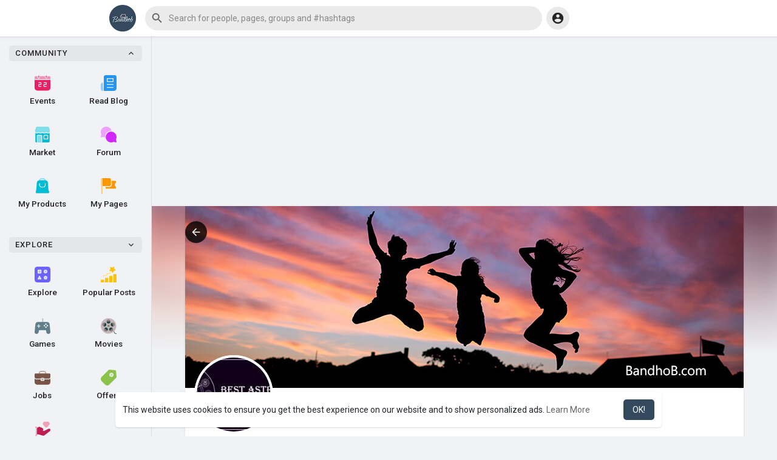

--- FILE ---
content_type: text/html; charset=utf-8
request_url: https://www.google.com/recaptcha/api2/aframe
body_size: -86
content:
<!DOCTYPE HTML><html><head><meta http-equiv="content-type" content="text/html; charset=UTF-8"></head><body><script nonce="dTUu379MOmop1K2VWjPcNA">/** Anti-fraud and anti-abuse applications only. See google.com/recaptcha */ try{var clients={'sodar':'https://pagead2.googlesyndication.com/pagead/sodar?'};window.addEventListener("message",function(a){try{if(a.source===window.parent){var b=JSON.parse(a.data);var c=clients[b['id']];if(c){var d=document.createElement('img');d.src=c+b['params']+'&rc='+(localStorage.getItem("rc::a")?sessionStorage.getItem("rc::b"):"");window.document.body.appendChild(d);sessionStorage.setItem("rc::e",parseInt(sessionStorage.getItem("rc::e")||0)+1);localStorage.setItem("rc::h",'1768703684497');}}}catch(b){}});window.parent.postMessage("_grecaptcha_ready", "*");}catch(b){}</script></body></html>